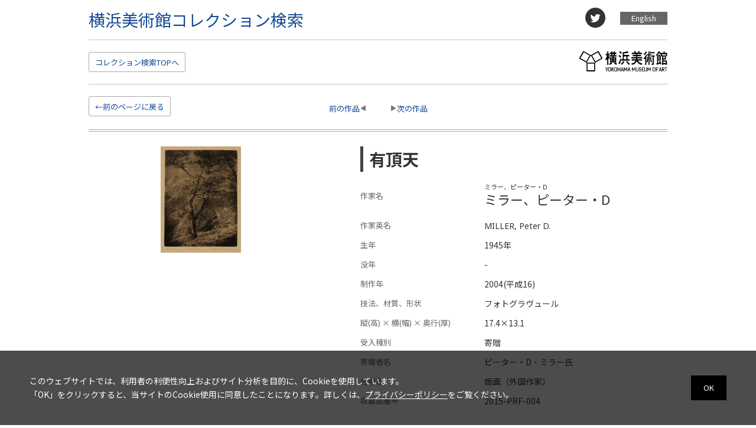

--- FILE ---
content_type: text/html; charset=UTF-8
request_url: https://inventory.yokohama.art.museum/12715
body_size: 7358
content:
<!DOCTYPE html>
<html lang="ja">
<head>
<meta charset="utf-8">
<title>有頂天 横浜美術館コレクション検索</title>
<meta name="keywords" content="横浜美術館">
<meta name="description" content="このページは、横浜美術館コレクション検索の　ミラー、ピーター・D　《有頂天》に関する紹介ページです。">
<meta name="viewport" content="width=device-width,initial-scale=1.0">
<meta http-equiv="X-UA-Compatible" content="IE=Edge">

<meta name="twitter:card" content="summary_large_image">
<meta name="twitter:site" content="@yokobi_tweet">
<meta property="og:url" content="http://inventory.yokohama.art.museum/12715">
<meta property="og:title" content="横浜美術館　有頂天（ミラー、ピーター・D）">
<meta property="og:description" content="横浜美術館の所蔵する作品「ミラー、ピーター・D / 有頂天」の「電子所蔵品目録」です。">
<meta property="og:image" content="https://inventory.yokohama.art.museum/art_images/68/67133m.jpg">

<!-- Stylesheets -->
<link href="css/import.css" media="all" rel="stylesheet" type="text/css" >
<link rel="stylesheet" href="css/update_sp.css?v2" media="only screen and (min-width: 0px) and (max-width: 767px)">
<link rel="stylesheet" href="css/update_tab.css?v2" media="only screen and (min-width: 768px) and (max-width: 1024px)">
<link rel="stylesheet" href="css/update.css?v2" media="only screen and (min-width: 1025px)">
<link href="css/viewer.css?v2" media="all" rel="stylesheet" type="text/css" >
<link href="css/slick.css" media="all" rel="stylesheet" type="text/css" >
<link href="css/slick-theme.css" media="all" rel="stylesheet" type="text/css" >
<!-- JavaScripts -->
<script src="js/jquery-3.7.1.min.js"></script>
<script src="js/js-cookie.js"></script>
<script src="js/common.js"></script>
<!-- Google tag (gtag.js) -->
<script async src="https://www.googletagmanager.com/gtag/js?id=G-F87JR4YXK9"></script>
<script>
  window.dataLayer = window.dataLayer || [];
  function gtag(){dataLayer.push(arguments);}
  gtag('js', new Date());

  gtag('config', 'G-F87JR4YXK9');
</script>
<!-- Global site tag (gtag.js) - Google Analytics -->
<script async src="https://www.googletagmanager.com/gtag/js?id=UA-55686719-3"></script>
<script>
  window.dataLayer = window.dataLayer || [];
  function gtag(){dataLayer.push(arguments);}
  gtag('js', new Date());

  gtag('config', 'UA-55686719-3');
</script>
</head>
<body class="items show">
<noscript>
 <div class="noscript">
  <p>当サイトではJavaScriptを使用しております。<br>
  JavaScriptをONにして再読み込みを行ってください。</p>
 </div>
</noscript>
<!-- #header start -->
<header>
  <div id="header">
    <div class="guide"><p><a href="#wrap" id="_wrap">このページの本文へ移動</a></p></div>
    <p id="logo"><a href="https://inventory.yokohama.art.museum/">横浜美術館コレクション検索</a></p>
    <p class="btnLang"><a href="https://inventory.yokohama.art.museum/eng/12715">English</a></p>
    <div class="sns">
      <ul>
        <li><a href="https://twitter.com/share?url=http://inventory.yokohama.art.museum/12715" target="_blank" rel="noopener"><img src="/img/icnTwitter.svg" alt="twitter"></a></li>
      </ul>
    </div>
    <div class="linkArea clearfix">
      <p class="back_search"><a href="https://inventory.yokohama.art.museum/"><span>コレクション</span>検索TOP<span>へ</span></a></p>      <p class="museumTop"><a href="http://yokohama.art.museum/" target="_blank"><img src="img/basic/header_logo_b.png" alt="横浜美術館"></a></p>
    </div>
  </div>
</header>
<!-- /#header end -->
<div id="wrap">
	<div class="content">
		<div class="btnArea">
			<div class="back_prev"><a href="https://inventory.yokohama.art.museum/">←前のページに戻る</a></div>
			<div class="pager">
				<ul>
					<li class="prev"><a href="12714">前の作品</a></li>
					<li class="next"><a href="12716">次の作品</a></li>
				</ul>
			</div>
		</div>
		<div class="detail">
      <div class="imgContainer">
        <div class="imgArea" id="_views">
                  <div class="item"><img src="https://inventory.yokohama.art.museum/art_images/68/67133m.jpg" data-i="67133" alt="有頂天 画像" style="cursor: default;">
                              </div>
        </div>
      </div>
      <div id="_viewer" style="display: none;">
            </div>

			<div class="description">
								<h1>有頂天</h1>
								<dl>
					<dt class="author">作家名</dt>
					<dd class="author">
											<div><span>ミラー、ピーター・D</span>						ミラー、ピーター・D</div>
										</dd>
					<dt>作家英名</dt>
					<dd class="fontEn">
															MILLER, Peter D.&nbsp;
										</dd>
					<dt>生年</dt>
					<dd>
															1945年										</dd>
					<dt>没年</dt>
					<dd>
															-										</dd>
					<dt>制作年</dt>
					<dd>2004(平成16)&nbsp;</dd>
					<dt>技法、材質、形状</dt>
					<dd>フォトグラヴュール&nbsp;</dd>
					<dt>縦(高) × 横(幅) × 奥行(厚)</dt>
					<dd>17.4×13.1&nbsp;</dd>
									<dt>受入種別</dt>
					<dd>寄贈&nbsp;</dd>
									<dt>寄贈者名</dt>
					<dd>ピーター・D・ミラー氏</dd>
									<dt>分野名</dt>
					<dd>版画（外国作家）&nbsp;</dd>
					<dt>収蔵品番号</dt>
					<dd>2015-PRF-004&nbsp;</dd>
				</dl>
			        <div class="metadata">
					<h4>メタデータ :</h4>
					<ul>
						<li><a href="?output=jsonld">Json-LD</a></li>
						<li><a href="?output=n3">n3</a></li>
						<li><a href="?output=nt">nt</a></li>
						<li><a href="?output=rdf">rdf(xml)</a></li>
						<li><a href="?output=ttl">ttl</a></li>
					</ul>
				</div>
			</div>
					</div>
	</div>
		<p class="pagetop"><a href="#header">Page Top</a></p>
	<!-- #footer start -->
	<footer>
		<ul id="footerLink">
			<li><a href="/">ホーム</a></li>
			<li><a href="/siteterms.html">利用規約・プライバシーポリシー</a></li>
			<li><a href="/jis_index.html">ウェブアクセシビリティ</a></li>
		</ul>
		<hr>
		<div id="footerSP">
			<address>
			<dl id="footerAdress">
			<dt>横浜美術館</dt>
				<dd>〒220-0012　神奈川県横浜市西区みなとみらい3-4-1　<span class="tel">TEL <a href="tel:045-221-0300">045-221-0300</a></span><br>
					横浜美術館は、<a href="http://fp.yafjp.org/" target="_blank">公益財団法人横浜市芸術文化振興財団</a>が運営しています。</dd>
			</dl>
			</address>
			<p class="copyright">&copy; Yokohama Museum of Art. All Rights Reserved.</p>
		</div>
		<!-- /#footerSP end -->
	</footer>
	<!-- /#footer end --></div>
<!-- end wrap -->
<script src="js/viewer.js?v3"></script>
<script src="js/slick.min.js"></script>
<script src="js/jquery.matchHeight-min.js"></script>
<script>
$(function() {$('.item').matchHeight();$('.imgArea').slick({ infinite: false, fade: true });$('.imgAreaSub').slick({ infinite: false });$('.imgArea,img').on("contextmenu",function(){ return false; });const imgV = document.getElementById('_viewer');const viewer = new Viewer(imgV, {url: 'src', navbar:false, title: false, transition: false});$('.imgArea a,img').on('click',function(){var id = $(this).attr('data-i');if(id === void 0){ return; }$('#_'+ id).trigger('click');});});
</script>
</body>
</html>


--- FILE ---
content_type: text/css
request_url: https://inventory.yokohama.art.museum/css/update.css?v2
body_size: 15997
content:
.guide {
  position: absolute;
  top: 0;
  left: 0;
  width: 1px;
  height: 1px;
  overflow: hidden;
}
#header .btnLang {
	width: 80px;
	float: right;
	margin: 20px 0 0 0;
 }
#header .btnLang a {
	display: block;
	background: #666;
	color: #fff;
	text-align: center;
}
#header .btnLang a:hover {
	background: #333;
	text-decoration: none;
}
#header .sns {
  float: right;
  margin: 13px 15px;
}
#header .sns ul {
  margin: 0;
}
#header .sns li {
  float: left;
  margin: 0 10px;
  list-style: none;
}
/*#home .field.prior {
	clear: both;
	border-bottom: 1px solid #C3C3C3;
	padding: 30px 0;
	margin: 0 0 10px 0;
}
#home .field label.name {
	width: 140px;
	float: left;
	font-weight: normal;
	line-height: 30px;
}
#home .field label.name.separator {
	width: auto;
	float: none;
	font-weight: bold;
	text-decoration: none;
	margin: 0 0 15px 0;
}
#home .inputs {
	margin: 0 0 0 85px;
}
#home .inputs input[type=text] {
	border: 1px solid #C3C3C3;
	padding: 5px;
}
#home .field.btns {
	border-bottom: 1px solid #C3C3C3;
	padding: 0 0 25px 0;
}
#home .field.btns label.name {
	width: auto;
	float: none;
}
#home .field.btns .inputs {
	margin: 0;
}*/
#home .selectView dt {
	width: auto;
	float: left;
	margin: 0 30px 0 0;
}
#home .selectView dd label {
	margin: 0 15px 0 0;
}
div.submit {
	margin: 30px 0;
}
.submit input[type=submit]{
	width: 150px;
	font-size: 20px;
  padding:5px 0;
  border: none;
  color:#fff;
  background-color:#164a96!important;
}
body.browse h1 {
  font-size: 28px;
  color: #164a96;
  border-bottom: 4px solid #c3c3c3;
  margin: 0 0 15px 0;
}
body.browse .pagination {
	margin: 0;
	padding: 0;
}
body.browse .search_word {
	border: none;
	margin: 0;
}
body.browse .keyword {
	border-top: 4px double #aaa;
	margin: 20px 0 0 0;
	padding: 10px 0 0 0;
	text-align: center;
}
body.browse .keyword dl {
	display: inline-block;
}
body.browse .keyword dl dt,
body.browse .keyword dl dd {
	display: inline;
	margin: 0 5px;
}
body.browse .keyword input[type=text] {
	width: 270px;
	border: 1px solid #C3C3C3;
	padding: 5px;
}
body.browse .keyword .submit input {
	width: 100px;
	font-size: 14px;
}
.pagination-nav .count {
	width: auto;
	float: right;
	padding: 15px 0 0 0;
	margin: 0;
}
.pagination-nav {
	padding: 20px 0;
}
.result .table {
	display: table;
	width: 100%;
	border: 1px solid #A4A4A4;
	border-collapse: collapse;
}
.result .table .thead {
	display: table-header-group;
}
.result .table .thead li {
	background: #CBCBCB;
	text-align: center;
	font-weight: bold;
	padding: 10px;
}
.result .table .tbody {
	display: table-row-group;
}
.result .table ul {
	display: table-row;
}
.result .table ul li {
	display: table-cell;
	border: 1px solid #A4A4A4;
	vertical-align: middle;
}
.result .table .tbody ul li {
	padding: 10px;
}
.result .table .tbody ul li .sp {
	display: none;
}
.result .table .tbody ul li.nest {
	padding: 0!important;
	margin: 0;
}
.result .table .tbody ul li.nest .table {
	height: 105px;
	border: none;
}
.result .table .tbody ul li.nest .imgArea {
	width: 105px;
	display: table-cell;
	padding: 10px;
	vertical-align: middle;
	text-align: center;
	border-right: 1px solid #A4A4A4;
}
.result .table .tbody ul li.nest .imgArea img {
	max-height: 84px;
	max-width: 84px;
}
.result .table .tbody ul li.nest h2 {
	display: table-cell;
	vertical-align: middle;
	padding: 10px;
	font-size: 100%;
}
.result .table .tbody ul li.name {
	width: 150px;
}
.result .table .tbody ul li.year {
	width: 150px;
}
.result .table .tbody ul li.material {
	width: 150px;
}
.result .table .tbody ul li.no {
	width: 150px;
	text-align: center;
}
.result .imgList .item {
	width: 176px;
	margin: 0 25px 0 0;
	float: left;
}
.result .imgList .item:nth-child(5n) {
	margin: 0;
}
.result .imgList .item:nth-child(5n+1) {
	clear:both;
}
.result .imgList .imgArea {
	display: table;
	border: 1px solid #A4A4A4;
	width: 100%;
	height: 176px;
}
.result .imgList .imgArea .inner {
	display: table-cell;
	vertical-align: middle;
	text-align: center;
	position: relative;
}
.result .imgList .imgArea img {
	max-width: 174px;
	max-height: 174px;
}
.result .imgList .imgArea .inner .copy {
	width: 100%;
	position: absolute;
	bottom: 0;
	left: 0;
	margin: 0;
	background: #bbb;
	color: #fff;
}
.copy {
	font-size: 0.692em;/* 9px */
}
.result .imgList h2.author {
	font-size: 13px;
	margin: 10px 0 0 0;
	line-height: 1;
}
.result .imgList p.title {
	margin: 5px 0 0 0;
	line-height: 1.4;
}
body.show .btnArea {
	height: 60px;
	border-bottom: 4px double #aaa;
	position: relative;
}
body.show .btnArea .back_prev {
	position: absolute;
	top: 0;
	left: 0;
	z-index: 10;
}
.back_prev a {
    display: block;
    float: left;
    border: 1px solid #aaa;
    padding: 6px 10px 4px;
    border-radius: 3px;
}
body.show .pager {
	width: 100%;
	text-align: center;
	position:absolute;
	top: 10px;
	z-index: 5;
}
body.show .pager ul {
	display: inline-block;
}
body.show .pager ul li {
	display: inline-block;
}
body.show .pager ul li.prev {
	margin: 0 20px 0 0;
	padding: 0 10px 0 0;
	background: url(../img/basic/icn_prev.png) no-repeat right 5px;
	background-size: 9px 10px;
}
body.show .pager ul li.next {
	margin: 0 0 0 20px;
	padding: 0 0 0 10px;
	background: url(../img/basic/icn_next.png) no-repeat left 5px;
	background-size: 9px 10px;
}
body.show .detail {
	margin: 25px 0 0 0;
}
body.show .detail .imgContainer {
  width: 380px;
  float: left;
}
body.show .detail .imgArea {
}
body.show .detail .imgArea .item {
  text-align: center;
}
body.show .detail .imgArea img {
	max-width: 380px;
	max-height: 380px;
	cursor: pointer;
}
body.show .detail .imgArea .btnZoom {
	text-align: center;
  display: block;
  margin: 10px 0 0 0;
}
body.show .detail .imgArea .btnZoom a {
	/*border-left: 1px solid #4D4D4D;
	border-right: 1px solid #4D4D4D;*/
	padding: 0 5px;
	line-height: 1;
}
body.show .detail .imgAreaSub {
  margin: 20px 0;
}
body.show .detail .imgAreaSub li {
  width: 23.5%;
  height: 100px;
  float: left;
  margin: 0 2% 10px 0;
  text-align: center;
  background: #eee;
  line-height: 100px;
}
body.show .detail .imgAreaSub li:nth-child(4n) {
  margin: 0 0 10px 0;
}
body.show .detail .imgAreaSub li img {
  max-width: 100%;
  max-height: 100%;
  vertical-align: middle;
  cursor: pointer;
}
body.show .detail .description {
	width: 520px;
	float: right;
	margin: 0 0 50px 0;
}
body.show .detail .description .related {
  font-size: 14px;
}
body.show .detail .description h1, body.show .detail .description h2 {
	font-size: 28px;
	font-weight: bold;
	border-left: 5px solid #424242;
	line-height: 1.2;
	padding: 5px 10px;
}
body.show .detail .description h1 span, body.show .detail .description h2 span {
  font-size: 40%;
  display: block;
  font-weight: normal;
}
body.show .detail .description p.author {
	display: block;
	font-size: 13px;
	margin: 0 0 5px 0;
	font-weight: normal;
	color: #797979;
}
body.show .detail .description h3 {
	font-size: 16px;
	font-weight: bold;
	line-height: 1.2;
	padding: 5px 10px 5px 20px;
}
body.show .detail .description dt {
	width: 170px;
	float: left;
	clear: left;
	color: #666;
	font-size: 13px;
	padding: 5px 0;
}
body.show .detail .description dd {
	padding: 5px 0 5px 170px;
	font-size: 14px;
}
body.show .detail .description dt.author {
	padding: 17px 0 5px;
}
body.show .detail .description dd.author {
	font-size: 22px;
  line-height: 1.3;
}
body.show .detail .description dd.author div {
  margin: 0 0 10px 0;
}
body.show .detail .description dd.author span {
	font-size: 11px;
  display: block;
}
body.show .detail .description .comment {
  line-height: 2;
  margin: 50px 0 0 0;
  font-size: 105%;
  letter-spacing: 0.1em;
}
body.show .detail .description .metadata {
	margin: 30px 0 0 0;
	float: right;
}
body.show .detail .description .metadata h4 {
	display: inline;
	margin: 0;
	padding: 0;
	font-size: 13px;
}
body.show .detail .description .metadata ul {
	display: inline;
	padding: 0;
	font-size: 13px;
}
body.show .detail .description .metadata li {
	display: inline;
	margin: 0 0 0 10px;
	padding: 0;
}
body.show .item-pagination {
	width: 980px;
	margin: 0 auto;
	padding: 0;
}
body.show nav {
	margin: 0 auto;
}
body.show .item-pagination ul {
	float: left;
}
body.show .pagetop {
	margin: 0 auto;
	clear: both;
}
.viewer-navbar {
	display: none;
}
.btnSelect {
	margin: 0;
	padding: 0;
}
.btnSelect li {
	list-style: none;
	width: auto;
	float: left;
	position: relative;
	margin: 0 5px 5px 0;
}
.btnSelect li input {
	width:100%;
	height:100%;
	position:absolute;
	top:0;
	left:0;
	opacity:0;
	margin:0;
	cursor: pointer;
}
.btnSelect li input+label {
	width: auto;
	display:block;
	padding: 5px 15px;
	border: solid 1px #c3c3c3;
}
.btnSelect li input:checked+label {
    color:#333;
    background-color: #fec1c1;
}
.btnSelect li input:hover+label {
	background: #ffe2e2;
}
#error h1 {
    padding: 9px 10px;
    height: 40px;
    margin: 30px auto 0;
    background: #333;
    color: #fff;
    overflow: hidden;
    font-size: 1.231em;
}
#error h2 {
    margin: 26px 0 0 0;
    font-size: 1.538em;
    font-weight: bold;
}
#error h3 {
	margin: 26px auto 10px;
    padding: 0;
    border-bottom: 1px solid #333;
    font-size: 1.538em;
}
#error .column {
    margin: 20px 0;
    padding: 20px 30px;
    background-color: #eee;
}
#error .column .ttl {
    font-size: 1.538em;
    margin: 0 auto 10px;
}
#error ul.disc {
    list-style: disc;
}
#error ul.disc {
    clear: both;
    margin: 10px 0 10px 30px;
    padding: 0 10px;
}
.attention h3 {
  margin: 26px auto 10px;
  padding: 0;
  border-bottom: 1px solid #c3c3c3;
  font-size: 1.538em;
}
.indexList {
  padding: 20px 0;
}
.indexList h2 {
  color: #164a96;
  font-size: 1.2em;
  font-weight: bold;
  margin: 0 0 5px 0;
  clear: both;
  padding: 10px 0 0 0;
}
.indexList li {
  float: left;
  font-weight: bold;
}
.indexList ul {
  padding: 0 0 0 0;
  margin: 0;
}
.indexList .jp li {
  width: 9.1%;
  margin: 0 1% 10px 0;
  font-size: 1.1em;
}
.indexList .jp li:last-child {
  margin: 0 0 10px 0;
}
.indexList .en li {
  width: 6.769230769%;
  margin: 0 1% 10px 0;
  font-size: 1.2em;
}
.indexList .en li:nth-child(13n) {
  margin: 0 0 10px 0;
}
.indexList li span {
  font-size: 110%;
  margin: 0 3px 0 0;
}
.indexList li a {
  border: 1px solid #c3c3c3;
  text-align: center;
  display: block;
  padding: 5px 10px;
  color: #333;
}
.indexList li a:hover {
  background: #164a96;
  color: #fff;
  text-decoration: none;
}
.resultArtist {
  clear: both;
  padding: 40px 0;
}
.resultArtist h3 {
  border-top: 1px solid #c3c3c3;
  border-bottom: 1px solid #c3c3c3;
  font-size: 1.1em;
  padding: 5px;
  font-weight: bold;
}
.resultArtist h3 strong {
  color: #164a96;
  margin: 0 5px 0 0;
}
.resultArtist h3 strong span {
  font-size: 120%;
}
.resultArtist table {
  width: 100%;
  border-collapse: collapse;
  border: 1px solid #c3c3c3;
}
.resultArtist table thead th {
  background: #eee;
  padding: 10px;
  border: 1px solid #c3c3c3;
}
.resultArtist table tbody tr {
  cursor: pointer;
}
.resultArtist table tbody tr:hover {
  background: #c8deff;
}
.resultArtist table tbody td {
  padding: 10px;
  border: 1px solid #c3c3c3;
}
.resultArtist table tbody td:nth-child(4),
.resultArtist table tbody td:nth-child(5),
.resultArtist table tbody td:nth-child(6){
  text-align: center;
}


#home h1{
  font-size: 28px;
  color: #164a96;
  margin: 0 0 15px 0;
  float: none;
}
#home #wrap h1 {
  border-bottom: 4px solid #c3c3c3;
}


.searchArea h2 {
  font-size: 18px;
  color: #164a96;
  font-weight: bold;
  margin-top: 15px;
  margin-bottom: -10px;
}
.searchArea dl {
  border-bottom: 1px solid #c3c3c3;
  padding: 10px 0 0 0;
  margin: 0;
}
.searchArea dl dt {
  width: 200px;
  float: left;
  clear: both;
  padding: 20px 0;
  color: #164a96;
  font-size: 108%;
}
.searchArea dl dd {
  padding: 15px 0 15px 200px;
  font-size: 108%;
  margin: 0;
  min-height: 70px;
}
.searchArea dl dd input[type=text] {
  border: 1px solid #c3c3c3;
  padding: 5px;
}
.searchArea dl dd .btnList {
  display: inline-block;
  border: 1px solid #164a96;
  border-radius: 5px;
  padding: 3px 10px;
  color: #164a96;
  margin: 0 0 0 15px;
}
.searchArea dl dd .btnList:hover {
  background: #164a96;
  color: #fff;
  text-decoration: none;
}
.searchArea dl dd h3 {
  color: #164a96;
  font-weight: bold;
  font-size: 100%;
  margin-bottom: -5px;
}
.searchArea dl dd .indexList {
  padding: 0;
}
.searchArea dl dd .indexList li {
  list-style: none;
  font-size: 100%;
  font-weight: normal!important;
  margin-bottom: 5px;
}
.searchArea dl dd .indexList .en li:nth-child(13n) {
  margin-bottom: 5px;
}
body.show .detail .movieArea {
  clear: both;
  border-top: 1px solid #c3c3c3;
}
body.show .detail .movieArea .movie {
  width: 48%;
  float: left;
  padding: 30px 0 60px;
}
body.show .detail .movieArea .movie:nth-child(even) {
  float: right;
}
body.show .detail .movieArea .movie div {
  position: relative;
  width: 100%;
  padding-top: 56.25%;
}
body.show .detail .movieArea .movie iframe {
  position: absolute;
  top: 0;
  right: 0;
  width: 100%;
  height: 100%;
  border: none;
}
.collection .head h1 {
  font-size: 28px;
  color: #164a96;
  border-bottom: 4px solid #c3c3c3;
  margin: 0 0 15px 0;
}
.mt15 {
  margin-top: 15px;
}
.collectionList ul {
  margin: 0;
  padding: 0;
}
.collectionList li {
  float: left;
  list-style: none;
  margin: 0 1% 10px 0;
}
.collectionList li a {
  border: 1px solid #c3c3c3;
  text-align: center;
  display: block;
  padding: 5px 10px;
  color: #333;
}
.collectionList li a:hover {
  background: #164a96;
  color: #fff;
  text-decoration: none;
}


.cookie-consent {
  background: rgba(0,0,0,0.7);
  width: 100%;
  padding: 30px 50px;
  position: fixed;
  bottom: 0;
  left: 0;
  color: #fff;
  z-index: 100000;
  display: none;
}
.cookie-consent p {
  font-size: 14px;
  margin: 0;
  padding: 10px 0;
}
.cookie-consent a {
  color: #fff;
  text-decoration: underline;
}
.cookie-consent .cookie-text {
  width: calc(100% - 80px);
}
.cookie-agree {
  width: 60px;
  float: right;
  text-align: center;
  background: #000;
  padding: 10px 20px;
  cursor: pointer;
  position: absolute;
  top: calc(50% - 21px);
  right: 50px;
}
.cookie-consent.is-show {
  display: block;
}

#footerLink {
  padding: 0;
}
#footerLink li {
  font-size: 1em;
}
#footerLink li a {
  padding: 0 10px;
}
#footerLink li:first-child a {
  border-left: none;
}
#footerLink li:last-child a {
  border-right: none;
}

.siteterms .index {
  margin: 30px 0 30px 20px;
  padding: 0;
}
.siteterms .index li {
  font-size: 1em;
  margin: 5px 0;
}
.siteterms .term {
  margin: 0 0 30px 0;
}
.siteterms .term h2 {
  font-size: 1.2em;
  font-weight: bold;
  margin: 0 0 -10px;
}
.siteterms .term h3,
.siteterms .term h4{
  font-size: 1em;
  font-weight: bold;
  margin: 0 0 -10px;
}
.siteterms .term p {
  margin:20px 0 0;
}
.siteterms .term p.mt0 {
  margin: 0;
}
.siteterms .term ul {
  margin: 20px 0 0;
}
.siteterms .term ul li {
  text-indent: -13px;
  margin: 0 0 0 13px;
}
.siteterms .term ul.mt0 {
  margin: 0;
}
.siteterms .term section {
  margin: 20px 0 0 20px;
}
.siteterms .term > section > p {
  margin: 20px 0 0 20px;
}
#header {
  height: auto;
}
#header .linkArea {
  clear: both;
  border-top: 1px solid #c3c3c3;
  border-bottom: 1px solid #c3c3c3;
}
#header #logo {
  margin: 10px 0;
}
#header #logo a{
	display: block;
	width: auto;
	height: auto;
	background: none;
	text-indent: 0;
  font-size: 28px;
}
#header #logo a:hover {
  text-decoration: none;
  opacity: 0.8;
}
#header .back_search {
	float: left;
  margin: 20px 0;
}
#header .back_search a:hover {
  background: #eee;
  text-decoration: none;
}
#header .museumTop {
  float: right;
  margin: 18px 0;
}
#header .museumTop img {
  width: 150px;
}
dl#footerAdress dt {
  font-style: normal;
  margin: 0 10px 0 0;
}
#terms6 li, #terms8 li {
  list-style: disc outside;
  margin: 0 0 0 20px;
  text-indent: 0;
}
.siteterms table th {
  padding: 8px;
  border: 1px solid #ccc;
}
.siteterms table td {
  padding: 8px;
  border: 1px solid #ccc;
}
.siteterms .term li {
  word-break: break-all;
}

--- FILE ---
content_type: text/css
request_url: https://inventory.yokohama.art.museum/css/viewer.css?v2
body_size: 9765
content:
/*!
 * Viewer.js v1.10.2
 * https://fengyuanchen.github.io/viewerjs
 *
 * Copyright 2015-present Chen Fengyuan
 * Released under the MIT license
 *
 * Date: 2021-10-22T13:59:46.805Z
 */

.viewer-zoom-in::before,
.viewer-zoom-out::before,
.viewer-one-to-one::before,
.viewer-reset::before,
.viewer-prev::before,
.viewer-play::before,
.viewer-next::before,
.viewer-rotate-left::before,
.viewer-rotate-right::before,
.viewer-flip-horizontal::before,
.viewer-flip-vertical::before,
.viewer-fullscreen::before,
.viewer-fullscreen-exit::before,
.viewer-close::before {
  background-image: url('[data-uri]');
  background-repeat: no-repeat;
  background-size: 280px;
  color: transparent;
  display: block;
  font-size: 0;
  height: 20px;
  line-height: 0;
  width: 20px;
}

.viewer-zoom-in::before {
  background-position: 0 0;
  content: 'Zoom In';
}

.viewer-zoom-out::before {
  background-position: -20px 0;
  content: 'Zoom Out';
}

.viewer-one-to-one::before {
  background-position: -40px 0;
  content: 'One to One';
}

.viewer-reset::before {
  background-position: -60px 0;
  content: 'Reset';
}

.viewer-prev::before {
  background-position: -80px 0;
  content: 'Previous';
}

.viewer-play::before {
  background-position: -100px 0;
  content: 'Play';
}

.viewer-next::before {
  background-position: -120px 0;
  content: 'Next';
}

.viewer-rotate-left::before {
  background-position: -140px 0;
  content: 'Rotate Left';
}

.viewer-rotate-right::before {
  background-position: -160px 0;
  content: 'Rotate Right';
}

.viewer-flip-horizontal::before {
  background-position: -180px 0;
  content: 'Flip Horizontal';
}

.viewer-flip-vertical::before {
  background-position: -200px 0;
  content: 'Flip Vertical';
}

.viewer-fullscreen::before {
  background-position: -220px 0;
  content: 'Enter Full Screen';
}

.viewer-fullscreen-exit::before {
  background-position: -240px 0;
  content: 'Exit Full Screen';
}

.viewer-close::before {
  background-position: -260px 0;
  content: 'Close';
}

.viewer-container {
  bottom: 0;
  direction: ltr;
  font-size: 0;
  left: 0;
  line-height: 0;
  overflow: hidden;
  position: absolute;
  right: 0;
  -webkit-tap-highlight-color: transparent;
  top: 0;
  -ms-touch-action: none;
  touch-action: none;
  -webkit-touch-callout: none;
  -webkit-user-select: none;
  -moz-user-select: none;
  -ms-user-select: none;
  user-select: none;
}

.viewer-container::-moz-selection,
.viewer-container *::-moz-selection {
  background-color: transparent;
}

.viewer-container::selection,
.viewer-container *::selection {
  background-color: transparent;
}

.viewer-container:focus {
  outline: 0;
}

.viewer-container img {
  display: block;
  height: auto;
  max-height: none !important;
  max-width: none !important;
  min-height: 0 !important;
  min-width: 0 !important;
  width: 100%;
}

.viewer-canvas {
  bottom: 0;
  left: 0;
  overflow: hidden;
  position: absolute;
  right: 0;
  top: 0;
}

.viewer-canvas > img {
  height: auto;
  margin: 15px auto;
  max-width: 90% !important;
  width: auto;
}

.viewer-footer {
  bottom: 0;
  left: 0;
  overflow: hidden;
  position: absolute;
  right: 0;
  text-align: center;
}

.viewer-navbar {
  background-color: rgba(0, 0, 0, 0.5);
  overflow: hidden;
}

.viewer-list {
  -webkit-box-sizing: content-box;
  box-sizing: content-box;
  height: 50px;
  margin: 0;
  overflow: hidden;
  padding: 1px 0;
}

.viewer-list > li {
  color: transparent;
  cursor: pointer;
  float: left;
  font-size: 0;
  height: 50px;
  line-height: 0;
  opacity: 0.5;
  overflow: hidden;
  -webkit-transition: opacity 0.15s;
  transition: opacity 0.15s;
  width: 30px;
}

.viewer-list > li:focus,
.viewer-list > li:hover {
  opacity: 0.75;
}

.viewer-list > li:focus {
  outline: 0;
}

.viewer-list > li + li {
  margin-left: 1px;
}

.viewer-list > .viewer-loading {
  position: relative;
}

.viewer-list > .viewer-loading::after {
  border-width: 2px;
  height: 20px;
  margin-left: -10px;
  margin-top: -10px;
  width: 20px;
}

.viewer-list > .viewer-active,
.viewer-list > .viewer-active:focus,
.viewer-list > .viewer-active:hover {
  opacity: 1;
}

.viewer-player {
  background-color: #000;
  bottom: 0;
  cursor: none;
  display: none;
  left: 0;
  position: absolute;
  right: 0;
  top: 0;
  z-index: 1;
}

.viewer-player > img {
  left: 0;
  position: absolute;
  top: 0;
}

.viewer-toolbar > ul {
  display: inline-block!important;
  margin: 0 auto 5px;
  overflow: hidden;
  padding: 6px 3px;
}

.viewer-toolbar > ul > li {
  background-color: rgba(0, 0, 0, 0.5);
  border-radius: 50%;
  cursor: pointer;
  float: left;
  height: 40px;
  overflow: hidden;
  -webkit-transition: background-color 0.15s;
  transition: background-color 0.15s;
  width: 40px;
  margin: 0 15px;
}

.viewer-toolbar > ul > li:focus,
.viewer-toolbar > ul > li:hover {
  background-color: rgba(0, 0, 0, 0.8);
}

.viewer-toolbar > ul > li:focus {
  -webkit-box-shadow: 0 0 3px #fff;
  box-shadow: 0 0 3px #fff;
  outline: 0;
  position: relative;
  z-index: 1;
}

.viewer-toolbar > ul > li::before {
  margin: 10px;
}

.viewer-toolbar > ul > li + li {
  margin-left: 1px;
}

.viewer-toolbar > ul > .viewer-small {
  height: 18px;
  margin-bottom: 3px;
  margin-top: 3px;
  width: 18px;
}

.viewer-toolbar > ul > .viewer-small::before {
  margin: -1px;
}

.viewer-toolbar > ul > .viewer-large {
  height: 30px;
  margin-bottom: -3px;
  margin-top: -3px;
  width: 30px;
}

.viewer-toolbar > ul > .viewer-large::before {
  margin: 5px;
}

.viewer-tooltip {
  background-color: rgba(0, 0, 0, 0.8);
  border-radius: 10px;
  color: #fff;
  display: none;
  font-size: 12px;
  height: 20px;
  left: 50%;
  line-height: 20px;
  margin-left: -25px;
  margin-top: -10px;
  position: absolute;
  text-align: center;
  top: 50%;
  width: 50px;
}

.viewer-title {
  color: #ccc;
  display: inline-block;
  font-size: 12px;
  line-height: 1.2;
  margin: 0 5% 5px;
  max-width: 90%;
  opacity: 0.8;
  overflow: hidden;
  text-overflow: ellipsis;
  -webkit-transition: opacity 0.15s;
  transition: opacity 0.15s;
  white-space: nowrap;
}

.viewer-title:hover {
  opacity: 1;
}

.viewer-button {
  background-color: rgba(0, 0, 0, 0.5);
  border-radius: 50%;
  cursor: pointer;
  height: 80px;
  overflow: hidden;
  position: absolute;
  right: -40px;
  top: -40px;
  -webkit-transition: background-color 0.15s;
  transition: background-color 0.15s;
  width: 80px;
}

.viewer-button:focus,
.viewer-button:hover {
  background-color: rgba(0, 0, 0, 0.8);
}

.viewer-button:focus {
  -webkit-box-shadow: 0 0 3px #fff;
  box-shadow: 0 0 3px #fff;
  outline: 0;
}

.viewer-button::before {
  bottom: 15px;
  left: 15px;
  position: absolute;
}

.viewer-fixed {
  position: fixed;
}

.viewer-open {
  overflow: hidden;
}

.viewer-show {
  display: block;
}

.viewer-hide {
  display: none;
}

.viewer-backdrop {
  background-color: rgba(0, 0, 0, 0.5);
}

.viewer-invisible {
  visibility: hidden;
}

.viewer-move {
  cursor: move;
  cursor: -webkit-grab;
  cursor: grab;
}

.viewer-fade {
  opacity: 0;
}

.viewer-in {
  opacity: 1;
}

.viewer-transition {
  -webkit-transition: all 0.3s;
  transition: all 0.3s;
}

@-webkit-keyframes viewer-spinner {
  0% {
    -webkit-transform: rotate(0deg);
    transform: rotate(0deg);
  }

  100% {
    -webkit-transform: rotate(360deg);
    transform: rotate(360deg);
  }
}

@keyframes viewer-spinner {
  0% {
    -webkit-transform: rotate(0deg);
    transform: rotate(0deg);
  }

  100% {
    -webkit-transform: rotate(360deg);
    transform: rotate(360deg);
  }
}

.viewer-loading::after {
  -webkit-animation: viewer-spinner 1s linear infinite;
  animation: viewer-spinner 1s linear infinite;
  border: 4px solid rgba(255, 255, 255, 0.1);
  border-left-color: rgba(255, 255, 255, 0.5);
  border-radius: 50%;
  content: '';
  display: inline-block;
  height: 40px;
  left: 50%;
  margin-left: -20px;
  margin-top: -20px;
  position: absolute;
  top: 50%;
  width: 40px;
  z-index: 1;
}

@media (max-width: 767px) {
  .viewer-hide-xs-down {
    display: none;
  }
}

@media (max-width: 991px) {
  .viewer-hide-sm-down {
    display: none;
  }
}

@media (max-width: 1199px) {
  .viewer-hide-md-down {
    display: none;
  }
}


--- FILE ---
content_type: text/css
request_url: https://inventory.yokohama.art.museum/css/basic.css
body_size: 16082
content:
@charset "utf-8";

/* ===== メディアサイズによる表示・非表示切り替え ===== */
#acsessibilitySp{	display: none;}

/* ===== browser ===== */

/* スクロールバーの有無によるズレ対策 */
html{	overflow-y: scroll;}

/* bodyの設定 */
body{
	color: #333;
	background: #fff;
	font-size: 0.813em;/* 13px */
	/*font-family: 'メイリオ',Meiryo,'ヒラギノ角ゴ Pro W3','Hiragino Kaku Gothic Pro','ＭＳ Ｐゴシック',sans-serif;*/
  font-family: 'Noto Sans JP', sans-serif;
	line-height: 1.7;
	-webkit-text-size-adjust: 100%;
}
.fontEn {
  font-family: 'Noto Sans', sans-serif;
}
*{
	-webkit-box-sizing: border-box;
	   -moz-box-sizing: border-box;
	     -o-box-sizing: border-box;
	    -ms-box-sizing: border-box;
	        box-sizing: border-box;
}
img{	vertical-align: bottom;}

/* hタグ */
h1,h2,h3,h4,h5,h6{
	font-size: 0.813em;/* 13px */
	font-weight: normal;
	margin: 0;
	padding: 0;
}

/* リンク */
a{
	outline: none;
	margin: 0;
	padding: 0;
	border: 0;
	font-size: 100%;
	vertical-align: baseline;
	background: transparent;
	text-decoration: none;
	color: #164A96;
}
a:hover{
	text-decoration: underline;
}
a:hover img {
	filter: alpha(opacity=75);
	-moz-opacity:0.75;
	opacity:0.75;
}
a[name],
a[name]:hover,
a[name]:active{
}
a[href] {
	outline: none;
}
a:visited {
	color: #164A96;
}


/* ===== Header ===== */

#header{
	width: 980px;
	height: 75px;
	margin: 0 auto;
	overflow: hidden;
}

/* 音声ブラウザ対策 */
#skip{	display: none;}

/* ロゴ */
#header #logo{
	float: left;
	margin: 12px 0 0;
	padding: 0;
}
#header #logo a{
	display: block;
	width: 192px;
	height: 47px;
	background: url("../img/basic/header_logo.png") no-repeat;
	background-size: 192px auto;
	text-indent: -999px;
}

#header #acsessibility{
	width: 651px;
	margin-top: 20px;
	float: right;
	overflow: hidden;
}
#header #acsessibility ul{
	list-style: none;
}

/* フォントサイズ変更 */
dl#fontZoom{
	float: left;
	margin: 0 6px 0 0;
	padding: 6px 5px;
	width: 80px;
	height: 30px;
	background: #999;
	overflow: hidden;
}
dl#fontZoom dt{
	float: left;
	color: #fff;
	width: 28px;
	font-size: 0.846em;/* 11px */
}
dl#fontZoom dd{
	float: left;
	margin: 0 0 0 3px;
	padding: 0;
	display: block;
	width: 18px;
	height: 18px;
	line-height: 18px;
	background: #fff;
	color: #888;
	text-align: center;
	cursor: pointer;
}
dl#fontZoom dd:hover,#fontZoom dd.active{
	background: #FFD24D;
	color: #000;
	text-decoration: none;
}
dl#fontZoom dd#fontNormal{
	font-size: 0.923em;/* 12px */
}
dl#fontZoom dd#fontBig{
	font-size: 1.308em;/* 17px */
}

/* 多言語 */
ul#langage{
	float: left;
	height: 30px;
	overflow: hidden;
	margin: 0;
	padding: 0;
}
ul#langage li{
	float: left;
	margin: 0 0 0 1px;
	padding: 0;
}
ul#langage li a{
	display: block;
	width: 50px;
	height: 30px;
	padding: 6px 0;
	background: #999;
	color: #fff;
	text-align: center;
	font-size: 0.846em;/* 11px */
}
ul#langage li a:hover,ul#langage li a.active{
	background: #333;
	text-decoration: none;
}

/* ソーシャルボタン */
ul#h_social{
	clear: both;
	float: left;
	margin: 0 6px 0 0;
	padding: 0;
}
ul#h_social li{
	display: inline-block;
	text-indent:-9999px;
}
ul#h_social .ico_blog a{
	display:block;
	width:30px;
	height:30px;
	background: url("../application/views/scripts/images/basic/ico_blog.png") no-repeat 0 0;
	background-size: 30px 30px;
}
ul#h_social .ico_news a{
	display:block;
	width:30px;
	height:30px;
	background: url("../application/views/scripts/images/basic/ico_news.png") no-repeat 0 0;
	background-size: 30px 30px;
}
ul#h_social .ico_twitter a{
	display:block;
	width:30px;
	height:30px;
	background: url("../application/views/scripts/images/basic/ico_twitter.png") no-repeat 0 0;
	background-size: 30px 30px;
}
ul#h_social .ico_facebook a{
	display:block;
	width:30px;
	height:30px;
	background: url("../application/views/scripts/images/basic/ico_fb.png") no-repeat 0 0;
	background-size: 30px 30px;
}
ul#h_social .ico_yaf a{
	display:block;
	width:30px;
	height:30px;
	background: url("../application/views/scripts/images/basic/ico_yaf.png") no-repeat 0 0;
	background-size: 30px 30px;
}

/* Google Search Box */
#googlesearch{
	display:block;
	float:left;
	width:186px;
}
#googlesearch .gsc-clear-button{
	display:none;
}
#googlesearch.cse form.gsc-search-box,
#googlesearch form.gsc-search-box{
	padding: 0 0 0 5px;
	margin: 0;
}
#googlesearch.cse form.gsc-search-box table,
#googlesearch form.gsc-search-box table{
	margin: 0;
}
#googlesearch .cse table.gsc-search-box th,
#googlesearch table.gsc-search-box th,
#googlesearch .cse table.gsc-search-box td,
#googlesearch table.gsc-search-box td{
	padding: 0px;
	border:0;
}
#googlesearch .cse table.gsc-search-box td.gsc-input,
#googlesearch table.gsc-search-box td.gsc-input{
	padding-right: 0px;
}
#googlesearch input.gsc-input{
	border: 2px solid #999;
	width:150px;
	height:30px;
	font-size:12px;
	float:right;
	margin:0;
	padding: 3px 6px;
	background: none !important;
}
#googlesearch input.gsc-search-button{
	background: url(../application/views/scripts/images/basic/ico_search.png) no-repeat 0 0;
	background-size: 30px auto;
	border: none;
	text-indent: -999px;
	height: 30px;
	width: 30px;
	padding: 0;
	margin: 0;
	border-radius: 0px;
	-moz-border-radius: 0px;
	-webkit-border-radius: 0px;
	cursor:pointer;
}
.gsc-branding{
	display: none;
}

/* アクセスマップ */
#accessmap{
	display: none;
}


/* ===== Gnavi ===== */

.ico-menu{	display: none;}/* スマホ用メニューバー：3本線 */

#gnav{
	width: 980px;
	margin: 0 auto;
	border-top: 2px solid #333;
	border-bottom: 2px solid #333;
	border-left: 2px solid #333;
	border-right: 2px solid #333;
	overflow: hidden;
}
/*
@media screen and (min-width: 600px){
	#gnav{
		display: block !important;
		position: relative !important;
		top: 0;
		left: 0;
	}
}
*/
#gnav ul.dropdown{
	margin: 0;
	padding: 0;
	list-style: none;
}
#gnav ul.dropdown a{
	display: block;
	text-decoration: none;
	color: #444;
	margin: 0;
	padding: 7px 0;
}
#gnav ul.dropdown a:hover,
#gnav ul.dropdown a.active{
	background-color: #333;
	color: #fff;
}
#gnav li.dropdown_item{
	float: left;
	cursor: pointer;
	border-left: 1px solid #333;
	text-align: center;
	text-indent: -9999px;
}
#gnav li.dropdown_item:first-child{
	border-left: none;
}
#gnav01{
	width: 137px;
	background: #fff url("../application/views/scripts/images/basic/gnav01.png") no-repeat 0 0;
}
#gnav01 > a:hover,
#gnav01 > a.active{
	width: 137px;
	background: #333 url("../application/views/scripts/images/basic/gnav01_on.png") no-repeat 0 0;
	color: #fff;
}
#gnav02{
	width: 118px;
	background: #fff url("../application/views/scripts/images/basic/gnav02.png") no-repeat 0 0;
}
#gnav02 > a:hover,
#gnav02 > a.active{
	width: 118px;
	background: #333 url("../application/views/scripts/images/basic/gnav02_on.png") no-repeat 0 0;
	color: #fff;
}
#gnav03{
	width: 107px;
	background: #fff url("../application/views/scripts/images/basic/gnav03.png") no-repeat 0 0;
}
#gnav03 > a:hover,
#gnav03 > a.active{
	width: 107px;
	background: #333 url("../application/views/scripts/images/basic/gnav03_on.png") no-repeat 0 0;
	color: #fff;
}
#gnav04{
	width: 134px;
	background: #fff url("../application/views/scripts/images/basic/gnav04.png") no-repeat 0 0;
}
#gnav04 > a:hover,
#gnav04 > a.active{
	width: 134px;
	background: #333 url("../application/views/scripts/images/basic/gnav04_on.png") no-repeat 0 0;
	color: #fff;
}
#gnav05{
	width: 114px;
	background: #fff url("../application/views/scripts/images/basic/gnav05.png") no-repeat 0 0;
}
#gnav05 > a:hover,
#gnav05 > a.active{
	width: 114px;
	background: #333 url("../application/views/scripts/images/basic/gnav05_on.png") no-repeat 0 0;
	color: #fff;
}
#gnav06{
	width: 134px;
	background: #fff url("../application/views/scripts/images/basic/gnav06.png") no-repeat 0 0;
}
#gnav06 > a:hover,
#gnav06 > a.active{
	width: 134px;
	background: #333 url("../application/views/scripts/images/basic/gnav06_on.png") no-repeat 0 0;
	color: #fff;
}
#gnav07{
	width: 127px;
	background: #fff url("../application/views/scripts/images/basic/gnav07.png") no-repeat 0 0;
}
#gnav07 > a:hover,
#gnav07 > a.active{
	width: 127px;
	background: #333 url("../application/views/scripts/images/basic/gnav07_on.png") no-repeat 0 0;
	color: #fff;
}
#gnav08{
	width: 105px;
	background: #fff url("../application/views/scripts/images/basic/gnav08.png") no-repeat 2px 0;
}
#gnav08 > a:hover,
#gnav08 > a.active{
	width: 105px;
	background: #333 url("../application/views/scripts/images/basic/gnav08_on.png") no-repeat 2px 0;
	color: #fff;
}
/* サブメニュー:ドロップダウン */
#gnav li.dropdown_item > ul{
	position: absolute;
	list-style: none;
	margin: 0 0 0 -1px;
	padding: 0;
	width: 210px;
	background: #fff;
	z-index: 100;
	text-align: left;
	border-top: 2px solid #333;
	text-indent: 0px;
}
#gnav li.dropdown_item > ul li{
	border: 1px solid #333;
	border-top: none;
}
#gnav li.dropdown_item > ul li a{
	padding: 7px 8px;
	font-size: 0.923em;/* 12px */
}
#gnav li.dropdown_item > ul li:hover a{
	background-color: #333;
	color: #fff;
}
/* 最初のドロップダウンのみ適用 */
#gnav li:first-child.dropdown_item > ul{
	margin: 0 0 0 -2px;
}
/* 最後のドロップダウンのみ適用 */
#gnav li.dropdown_item > ul.last{
	margin: 0 0 0 -104px;
}

/* ===== Contents ===== */

#main{
	width: 980px;
	margin: 0 auto;
}

/* ラベル */
.label{
	display: block;
	width: 108px;
	height: 16px;
	line-height: 16px;
	color: #fff;
	font-size: 0.692em;/* 9px */
	text-align: center;
}
.kikaku{
	background: #ff4f37;
}
.collection{
	background: #00979e;
}
.nap{
	background: #888375;
}
.triennale{
	background: #5165A7;
}
.koato{
	background: #e06ec0;
}
.shiato{
	background: #3a954b;
}
.kyouiku{
	background: #195fca;
}
.other{
	background: #999999;
}
.center{
	background: #dc9a00;
}
.shop{
	background: #8f94ff;
}
.eventall{
	background: #9b9b8c;
}
.base{
	background: #4D6597;
}
.event{
	border: 1px solid #676767;
	color: #333 !important;
}
/* Utility Menu */
h2#utility{
	height: 27px;
	background: url("../application/views/scripts/images/basic/ttl_utility.png") no-repeat 2px 0;
	background-size: 141px auto;
	border: 0 !important;
}
.umenuList{
	margin: 5px 0 0;
	padding: 0;
	list-style:none;
}
.umenuList li{
	margin: -1px 0 0;
	border: 1px solid #bbb;
}
.umenuList li a{
	display: block;
	padding: 9px 0 9px 45px;
	color: #333;
	text-decoration: none;
}
.umenu01{
	background: url("../application/views/scripts/images/basic/uMenu_001.png") no-repeat 4px 4px;
	background-size: 30px auto;
}
.umenu01 a:hover{
	background: #eee url("../application/views/scripts/images/basic/uMenu_001.png") no-repeat 4px 4px;
	background-size: 30px auto;
}
.umenu02{
	background: url("../application/views/scripts/images/basic/uMenu_002.png") no-repeat 4px 4px;
	background-size: 30px auto;
}
.umenu02 a:hover{
	background: #eee url("../application/views/scripts/images/basic/uMenu_002.png") no-repeat 4px 4px;
	background-size: 30px auto;
}
.umenu03{
	background: url("../application/views/scripts/images/basic/uMenu_003.png") no-repeat 4px 4px;
	background-size: 30px auto;
}
.umenu03 a:hover{
	background: #eee url("../application/views/scripts/images/basic/uMenu_003.png") no-repeat 4px 4px;
	background-size: 30px auto;
}
.umenu04{
	background: url("../application/views/scripts/images/basic/uMenu_004.png") no-repeat 4px 4px;
	background-size: 30px auto;
}
.umenu04 a:hover{
	background: #eee url("../application/views/scripts/images/basic/uMenu_004.png") no-repeat 4px 4px;
	background-size: 30px auto;
}
.umenu05{
	background: url("../application/views/scripts/images/basic/uMenu_005.png") no-repeat 4px 4px;
	background-size: 30px auto;
}
.umenu05 a:hover{
	background: #eee url("../application/views/scripts/images/basic/uMenu_005.png") no-repeat 4px 4px;
	background-size: 30px auto;
}
.umenu06{
	background: url("../application/views/scripts/images/basic/uMenu_006.png") no-repeat 4px 4px;
	background-size: 30px auto;
}
.umenu06 a:hover{
	background: #eee url("../application/views/scripts/images/basic/uMenu_006.png") no-repeat 4px 4px;
	background-size: 30px auto;
}
.umenu07{
	background: url("../application/views/scripts/images/basic/uMenu_007.png") no-repeat 4px 4px;
	background-size: 30px auto;
}
.umenu07 a:hover{
	background: #eee url("../application/views/scripts/images/basic/uMenu_007.png") no-repeat 4px 4px;
	background-size: 30px auto;
}


/* ===== Footer ===== */
#footerGnavLink{
	display: none;
}

#footerLink{
	width: 980px;
	clear: both;
	margin: 30px auto 16px;
	text-align: center;
	list-style: none;
}
#footerLink li{
	display: inline-block;
	font-size: 0.923em;/* 12px */
}
#footerLink li a{
	padding: 0 5px 0 0;
	color: #666;
	border-right: 1px solid #666;
	text-align: center;
}
#footerLink li:first-child a{
	padding-left: 5px;
	border-left: 1px solid #666;
}
dl#footerAdress{
	width: 980px;
	margin: 0 auto;
	padding: 16px 0 0;
	border-top: 1px solid #666;
	color: #666;
	font-size: 0.923em;/* 12px */
	text-align: center;
}
dl#footerAdress dt{
	display:inline;
	margin: 0;
	padding: 0;
}
dl#footerAdress dd{
	display:inline;
	margin: 0;
	padding: 0;
	font-style: normal;
}
dl#footerAdress dd a{
	color: #666;
	text-decoration: none;
	font-style: normal;
}
.copyright{
	width: 980px;
	margin: 0 auto 20px;
	padding: 0;
	color: #666;
	font-size: 0.769em;/* 10px */
	text-align: center;
}
/* 表示モード */
ul#displayMode{
	width: 980px;
	margin: 0 auto 20px;
	text-align: center;
}
ul#displayMode li{
	display: inline;
}
ul#displayMode li{
	border-right: 1px solid #666;
}
ul#displayMode li:first-child{
	padding-left: 5px;
	border-left: 1px solid #666;
}
ul#displayMode li a{
	color: #666;
	padding: 0 10px 0 5px;
}
ul#displayMode li a.active{
	color: #666;
}
.mode_pc,
.mode_pc:hover{
	color: inherit;
	text-decoration: none;
	cursor: default;
}

/* 重要なお知らせ */
#importantMessage{
	width: 100%;
	border: 1px solid #d1352f;
	background: #ffeff2 url("../application/views/scripts/images/basic/ico_important.png") no-repeat 18px 17px;
	margin: 15px 0;
	padding: 20px 60px 16px;
}
#importantMessage p{
	margin: 0;
	color: #d1342e;
	font-size: 1.077em;
}
#importantMessage dl{
	margin:0;
}



/* ===== pagetop ===== */

.pagetop{
	width: 980px;
	margin: 20px auto 35px;
	overflow: hidden;
}
.pagetop a{
	display: block;
	float: right;
	width: 140px;
	height: 20px;
	padding: 2px 0 0 28px;
	background: #eee url("../img/basic/ico_arrow06.png") no-repeat 10px 3px;
	color: #333;
	font-size: 0.846em;/* 11px */
	text-decoration: none;
}

.pagetopSP{
	display: none;
}


/* ===== hr ===== */
hr{	display: none;}

/* 新着情報一覧ページ用 */
/* Topics,Information */
#contentsR #news dl{
	overflow: hidden;
	width: 760px;
	margin: 0;
}
#contentsR #news dl dt{
	clear: left;
	float: left;
	width: 160px;
	margin:0 0 13px;
	padding: 0;
}
#contentsR #news dl dt span{/* NEWアイコン */
	margin: -2px 0 0 8px;
	padding: 0 3px;
	background: #D60B00;
	color: #fff;
	font-size: 0.615em;/* 8px */
	text-align: center;
}
#contentsR #news dl dd{
	float: left;
	width: 585px;
	margin: 0 0 13px 15px;
	padding: 0;
}
/* ページャー */
#contentsR #news .pgr {
	overflow: hidden;
	width: auto;
	margin: 25px auto;
	text-align: center;
}
#contentsR #news .pgr li {
	display: inline-block;
	margin: 0 4px 0 0;
	border: solid 1px #ccc;
	background: #fff;
	font-size: 0.846em;
	vertical-align: middle;
}
#contentsR #news .pgr li:hover {
	background:#999;
}
#contentsR #news .pgr li a {
	display: inline-block;
	padding: 3px 9px;
	color: #000;
}
#contentsR #news .pgr li a:hover {
	color: #fff;
	text-decoration:none;
}
#contentsR #news .pgr .active {
	padding: 3px 9px;
	border: solid 1px #999;
	background: #999;
	color: #fff;
	font-weight:bold;
}
#contentsR #news .pgr .next a {
	padding: 3px 4px;
}
#contentsR .newsDate{
	text-align:right;
}
/* 新着情報一覧ページ用 ここまで */

/*お問合せフォーム*/
.contact textarea{
	width: 100%;
}

.clearfix:after {
	content: "."; 
	display: block;
	clear: both;
	height: 0;
	visibility: hidden;
}
.clearfix {
	min-height: 1px;
}

--- FILE ---
content_type: text/css
request_url: https://inventory.yokohama.art.museum/css/yma.css
body_size: 9254
content:
.cf:before,
.cf:after {
    content: " ";
    display: table;
}

.cf:after {
    clear: both;
}

.collection{
    background: none;
}
.content{
    width:1000px;
    padding:20px 10px;
    margin:0 auto;
}

#footerText{
    text-align: center;
    width:1000px;
    margin:0 auto 15px;
}

#footerText p{
    margin:0 auto;
}

#home h1{
    font-size:28px;
    margin: 10px 0 25px;
    float: left;
}

#home #wrap h1 {
    border-bottom: 4px solid #333;
}


#home .block{
    margin-bottom:40px;
}

#home .block .desc{
    clear: both;
    font-size:14px;
}

#home .field{
    margin-bottom:20px;
}

#home .field.prior {
    margin-bottom:30px;
}

#home .field label.name{
    font-weight:bold;
    display: block;
    margin-bottom:5px;
    font-size:14px;
}

#home .field label.name.separator{
    font-size:18px;
    text-decoration: underline;
    font-weight:normal;
}

#home .field.group .field {
    margin-left:10px;
}


.toggle_buttons input.checkbox {
    display:none;
}

.toggle_buttons label {
    cursor: pointer;
    padding: 8px 10px;
    float: left;
    border: solid 1px #ccc;
    /*margin-left: -1px;*/
    /*margin-top: -1px;*/
    margin:3px;
    background: #fff;
}

.toggle_buttons label.disabled {
    opacity: .35;
    cursor:default;
}

.toggle_buttons label:hover {
    background-color:#eeeeee;
}

.toggle_buttons label.checked {
    color:#333333;
    background-color: #dddddd;
}

div.submit{
    margin:10px 0 30px;
    text-align: center;
}


div.submit input[type=submit]{
    padding:5px 25px;
    border: none;
    color:#fff;
    background-color:#aaa;
}


/*browse*/

.clear{
    clear:both;
}

body.browse ul {
    display: block;
    list-style-type: disc;
    -webkit-margin-before: 0em;
    -webkit-margin-after: 0em;
    -webkit-margin-start: 0px;
    -webkit-margin-end: 0px;
    -webkit-padding-start: 0px;
    list-style-type: none;
}

body.browse h1 {
    font-size: 28px;
    margin-bottom: 10px;
}

body.browse h1 span {
    font-size: 20px;
    padding: 0 0 0 10px;
}

body.browse .search_word {
    margin: 0 0 40px 0;
    padding: 0 0 20px 0;
    border-bottom: 4px double #aaa;
}

body.browse .search_word #item-filters ul {
    list-style-type: none;
    margin: 0 0 0 10px;
}

body.browse .search_word #item-filters ul li{
    /*cursor: pointer;*/
    padding: 8px 10px 0 0;
    float: left;
}

body.browse .search_word #sort-links span.sort-label {
    float: left;
    padding: 8px 10px 0 0;
}

body.browse .search_word #sort-links{
    margin:0 0 10px;
}

body.browse .search_word #sort-links ul {
    list-style-type: none;
    margin: 0 0 0 10px;
}

body.browse .search_word #sort-links ul li{
    cursor: pointer;
    padding: 8px 10px 0 0;
    float: left;
}

body.browse .result {
    margin: 0 0 40px 0;
}


/*table*/


body.browse .result table {
    border-spacing:1px;
    font-size:12px;
    background-color:#fff;
    width:100%;
    margin: 0 auto 0;
}


body.browse .result td, th {
    line-height:1.5;
    border: 1px solid #ccc;
}

body.browse .result td h2 {
    font-size: 13px;
    margin: 0;
    padding: 0;
}

body.browse .result th h3 {
    font-size: 13px;
    margin: 0;
    padding: 0;
}

body.browse .result th {
    padding:6px 20px;
    text-align:center;
    font-weight:bold;
    background-color:#f2f2f2;
    text-transform:uppercase;
}

body.browse .result th.title_name {
    width: 350px;
}

body.browse .result th.creator_name {
    width: 150px;
}

body.browse .result tbody tr td { 
    padding:10px 20px;
}

body.browse .result tbody tr td.num {
    text-align: center;
}


/*pagination_links*/

.pagination-nav {
    /*padding: 10px;*/
    /*margin: 0 auto 40px ;*/
    /*width: 980px;*/
    /*position: relative;*/
    padding: 20px 20px 20px 0;
    overflow: hidden;
}

.pagination-nav ul {
    list-style: none;
    margin:10px auto;
}

.pagination-nav ul li {
    float: left;
}

.pagination-nav ul li.pagination_current {
    padding: 6px 12px;
}

.pagination-nav ul li a {
    display: block;
    padding: 6px 12px;
}
.pagination-nav ul li.pagination_range,
.pagination-nav ul li.pagination_current
{
    border-left: 1px solid #999999;
    border-bottom: 1px solid #999999;
    border-top: 1px solid #999999;
}

.pagination-nav ul li.pagination_previous, .pagination-nav ul li:first-child {
    border-left: 1px solid #999999;
    border-bottom: 1px solid #999999;
    border-top: 1px solid #999999;
    border-radius: 5px 0 0 5px;
}

.pagination-nav ul li.pagination_next, .pagination-nav ul li:last-child {
    border: 1px solid #999999;
    border-radius: 0 5px 5px 0;
}
/*
nav.pagination-nav ul{
    margin: 0 auto;
    position:relative;
    left:50%;
    float:left;
}

nav.pagination-nav ul li {
       position:relative;
   left:-50%;
   float:left;
}

nav.pagination-nav ul li a {
    display: block;
    padding: 5px 8px;
    font-size: 12px;
}

nav.pagination-nav ul li.pagination-nav_next, nav.pagination-nav ul li:last-child {
    margin: 0 0 0 20px;
}

nav.pagination-nav form {
    font-size: 12px;
}

nav.pagination-nav form input {
    border:0;
    padding: 2px;
    border:solid 1px #aaa;
    margin:0 0 0 20px;
    width:40px;
    text-align: center;
    border-radius: 3px;
    font-size: 13px;
    font-weight: bold;
}
*/
body.browse #outputs {
    text-align: center;
}

body.browse #outputs p{
    margin: 0;
    padding: 0;
    font-size: small;
}

.back_search {
    overflow: hidden;
}

.items.show .back_search {
    margin-bottom: 20px;
}

.back_search a {
    display: block;
    float: left;
    border: 1px solid #aaa;
    padding: 6px 10px 4px;
    border-radius: 3px;
}

/*show*/

body.show ul {
    display: block;
    list-style-type: disc;
    -webkit-margin-before: 0em;
    -webkit-margin-after: 0em;
    -webkit-margin-start: 0px;
    -webkit-margin-end: 0px;
    -webkit-padding-start: 0px;
    list-style-type: none;
}

body.show h1 {
    font-size: 26px;
    margin: 0;
}

body.show .element-set {
    margin: 0;
}

body.show #item-tags {
    margin: 0 0 30px 0;
}

body.show .element-set h2 {
    font-size: 12px;
    color: #fff;
    font-weight: bold;
    text-align: right;
    border: 1px solid #ccc;
    padding: 4px 10px;
    margin: 20px 0;
    background-color: #c0c0c0;
}


/*table*/


body.show table {
    border-spacing:1px;
    font-size:12px;
    background-color:#fff;
    width:100%;
    margin: 0 auto ;
}


body.show td, th {
    line-height:1.5;
    border: 1px solid #ccc;
}

body.show table.coll td, body.show table.coll th {
    border: none;
    border-bottom: 1px solid #ccc;
    border-right: 1px solid #ccc;
    border-left: 1px solid #ccc;
}

body.show td h2 {
    font-size: 13px;
    margin: 0;
    padding: 0;
}

body.show th {
    padding:6px 20px;
    text-align:left;
    font-weight:bold;
    background-color:#f2f2f2;
    text-transform:uppercase;
    width: 260px;
}

body.show tbody tr td { 
    padding:10px 20px;
}

body.show h3 {
    font-size: 12px;
}

body.show .element-text {
    font-size: 12px;
}

body.show #dublin-core-title h3,
body.show #dublin-core-creator h3
{
    /*font-size: 16px;*/
    font-weight: bold;
}

body.show .element-text h1.title,
body.show .element-text h2.creator
{
    font-size:18px;
    font-weight: bold;
}

body.show .element-text h2.creator {
    color: #333;
    /*font-weight: normal;*/
    text-align: left;
    border: none;
    padding: 0;
    margin: 0;
    background-color: transparent;
}


body.show #item-output-formats {
    clear: both;
    margin: 0 auto;
    text-align: center;
}

body.show #item-output-formats h3{
    font-size: x-small;
    margin: 0 auto;
    padding: 0;
    text-align: center;
}

body.show #item-output-formats .element-text ul#output-format-list {
    display: block;
    list-style-type: disc;
    -webkit-margin-before: 0em;
    -webkit-margin-after: 0em;
    -webkit-margin-start: 0px;
    -webkit-margin-end: 0px;
    -webkit-padding-start: 0px;
    list-style-type: none;
    font-size: small;
    border: none;
    margin: 0 auto;
    padding: 0;
    text-align: center;
}

body.show .element-text ul#output-format-list li {
    display: inline;
}

body.show nav {
    clear: both;
    margin: 30px 0 20px;
    font-size: 11px;
}

body.show nav ul{
    height: 30px;
}

body.show nav ul li#previous-item {
    float: left;
    border: 1px solid #aaa;
    padding: 4px 10px 2px;
    border-radius: 3px;
}

body.show nav ul li#next-item,
body.show nav ul li#meta-data-list
{
    float: right;
    border: 1px solid #aaa;
    padding: 4px 10px 2px;
    border-radius: 3px;
    position: relative;
}

body.show nav ul li#meta-data-list {
    border:none;
    font-size: 12px;
    padding:0;
}

#meta-data-list a {
    /*border-bottom: 1px dotted gray;*/
}

#meta-data-list a:hover {
    text-decoration: none;
    border-bottom: 1px dotted gray;
}


#meta-data-list .metadata-item {
    float: left;
    margin-left: 12px;
}

#meta-data-list .output-format-list {
    float: left;
    height:auto;
}

#meta-data-list span {
    float: left;
}


.desc h3 {
    font-size:16px;
}

.desc .note {
    background-color:#ececec;
    padding:15px 25px;
    margin:20px 0;
}

.desc .note p {
    margin: 0;
    font-size:13px;
}

.desc .note p.title {
    margin-bottom: 10px;
    font-size: 16px;
}

--- FILE ---
content_type: application/javascript
request_url: https://inventory.yokohama.art.museum/js/jquery.matchHeight-min.js
body_size: 4940
content:
/*
 * jquery-match-height 0.7.2 by @liabru
 * http://brm.io/jquery-match-height/
 * License MIT
 */
! function (t) {
  "use strict";
  "function" == typeof define && define.amd ? define(["jquery"], t) : "undefined" != typeof module && module.exports ? module.exports = t(require("jquery")) : t(jQuery)
}(function (t) {
  var e = -1,
    o = -1,
    n = function (t) {
      return parseFloat(t) || 0
    },
    a = function (e) {
      var o = 1,
        a = t(e),
        i = null,
        r = [];
      return a.each(function () {
        var e = t(this),
          a = e.offset().top - n(e.css("margin-top")),
          s = r.length > 0 ? r[r.length - 1] : null;
        null === s ? r.push(e) : Math.floor(Math.abs(i - a)) <= o ? r[r.length - 1] = s.add(e) : r.push(e), i = a
      }), r
    },
    i = function (e) {
      var o = {
        byRow: !0,
        property: "height",
        target: null,
        remove: !1
      };
      return "object" == typeof e ? t.extend(o, e) : ("boolean" == typeof e ? o.byRow = e : "remove" === e && (o.remove = !0), o)
    },
    r = t.fn.matchHeight = function (e) {
      var o = i(e);
      if (o.remove) {
        var n = this;
        return this.css(o.property, ""), t.each(r._groups, function (t, e) {
          e.elements = e.elements.not(n)
        }), this
      }
      return this.length <= 1 && !o.target ? this : (r._groups.push({
        elements: this,
        options: o
      }), r._apply(this, o), this)
    };
  r.version = "0.7.2", r._groups = [], r._throttle = 80, r._maintainScroll = !1, r._beforeUpdate = null,
    r._afterUpdate = null, r._rows = a, r._parse = n, r._parseOptions = i, r._apply = function (e, o) {
      var s = i(o),
        h = t(e),
        l = [h],
        c = t(window).scrollTop(),
        p = t("html").outerHeight(!0),
        u = h.parents().filter(":hidden");
      return u.each(function () {
          var e = t(this);
          e.data("style-cache", e.attr("style"))
        }), u.css("display", "block"), s.byRow && !s.target && (h.each(function () {
          var e = t(this),
            o = e.css("display");
          "inline-block" !== o && "flex" !== o && "inline-flex" !== o && (o = "block"), e.data("style-cache", e.attr("style")), e.css({
            display: o,
            "padding-top": "0",
            "padding-bottom": "0",
            "margin-top": "0",
            "margin-bottom": "0",
            "border-top-width": "0",
            "border-bottom-width": "0",
            height: "100px",
            overflow: "hidden"
          })
        }), l = a(h), h.each(function () {
          var e = t(this);
          e.attr("style", e.data("style-cache") || "")
        })), t.each(l, function (e, o) {
          var a = t(o),
            i = 0;
          if (s.target) i = s.target.outerHeight(!1);
          else {
            if (s.byRow && a.length <= 1) return void a.css(s.property, "");
            a.each(function () {
              var e = t(this),
                o = e.attr("style"),
                n = e.css("display");
              "inline-block" !== n && "flex" !== n && "inline-flex" !== n && (n = "block");
              var a = {
                display: n
              };
              a[s.property] = "", e.css(a), e.outerHeight(!1) > i && (i = e.outerHeight(!1)), o ? e.attr("style", o) : e.css("display", "")
            })
          }
          a.each(function () {
            var e = t(this),
              o = 0;
            s.target && e.is(s.target) || ("border-box" !== e.css("box-sizing") && (o += n(e.css("border-top-width")) + n(e.css("border-bottom-width")), o += n(e.css("padding-top")) + n(e.css("padding-bottom"))), e.css(s.property, i - o + "px"))
          })
        }), u.each(function () {
          var e = t(this);
          e.attr("style", e.data("style-cache") || null)
        }), r._maintainScroll && t(window).scrollTop(c / p * t("html").outerHeight(!0)),
        this
    }, r._applyDataApi = function () {
      var e = {};
      t("[data-match-height], [data-mh]").each(function () {
        var o = t(this),
          n = o.attr("data-mh") || o.attr("data-match-height");
        n in e ? e[n] = e[n].add(o) : e[n] = o
      }), t.each(e, function () {
        this.matchHeight(!0)
      })
    };
  var s = function (e) {
    r._beforeUpdate && r._beforeUpdate(e, r._groups), t.each(r._groups, function () {
      r._apply(this.elements, this.options)
    }), r._afterUpdate && r._afterUpdate(e, r._groups)
  };
  r._update = function (n, a) {
    if (a && "resize" === a.type) {
      var i = t(window).width();
      if (i === e) return;
      e = i;
    }
    n ? o === -1 && (o = setTimeout(function () {
      s(a), o = -1
    }, r._throttle)) : s(a)
  }, t(r._applyDataApi);
  var h = t.fn.on ? "on" : "bind";
  t(window)[h]("load", function (t) {
    r._update(!1, t)
  }), t(window)[h]("resize orientationchange", function (t) {
    r._update(!0, t)
  })
});


--- FILE ---
content_type: image/svg+xml
request_url: https://inventory.yokohama.art.museum/img/icnTwitter.svg
body_size: 768
content:
<svg id="レイヤー_1" data-name="レイヤー 1" xmlns="http://www.w3.org/2000/svg" width="34" height="34" viewBox="0 0 34 34"><defs><style>.cls-1{fill:#333;}.cls-2{fill:#fff;}</style></defs><path class="cls-1" d="M18,35A17,17,0,1,0,1,18,17,17,0,0,0,18,35" transform="translate(-1.01 -1.01)"/><path class="cls-2" d="M26.54,13.55a6.8,6.8,0,0,1-2,.55,3.44,3.44,0,0,0,1.54-1.93,7.1,7.1,0,0,1-2.22.85,3.5,3.5,0,0,0-6.05,2.39,3.57,3.57,0,0,0,.09.8,9.92,9.92,0,0,1-7.2-3.66,3.48,3.48,0,0,0,1.08,4.67,3.52,3.52,0,0,1-1.58-.44v0A3.49,3.49,0,0,0,13,20.25a3.1,3.1,0,0,1-.92.13,2.84,2.84,0,0,1-.66-.07,3.51,3.51,0,0,0,3.27,2.43,7,7,0,0,1-4.34,1.5,7.58,7.58,0,0,1-.84,0,9.95,9.95,0,0,0,15.31-8.38c0-.15,0-.3,0-.45a7,7,0,0,0,1.75-1.81" transform="translate(-1.01 -1.01)"/></svg>

--- FILE ---
content_type: application/javascript
request_url: https://inventory.yokohama.art.museum/js/common.js
body_size: 3845
content:
/************************************************

    Site Name:
	Description: common script
	Version: 1.0.0
	Author: SS+ Kumagai
	Last Modified :

************************************************/
$(function(){

	userAgent = window.navigator.userAgent.toLowerCase()


//--------------------------------------
// スクロール　#で始まるアンカーをクリックした場合に処理
//--------------------------------------
$('a[href^="#"]').click(function() {
	if($(this).hasClass('noScroll')){
		return;
	} else{
		$("#fade").fadeIn(300);
		// スクロールの速度
		var speed = 800;// ミリ秒
		// アンカーの値取得
		var href= $(this).attr("href");
		// 移動先を取得
		var target = $(href == "#" || href == "" ? 'html' : href);
		// 移動先を数値で取得
		var position = target.offset().top;
		//Webkitかどうか
		var wst = $(window).scrollTop();
		$(window).scrollTop( wst + 1 );
		if ( $('html').scrollTop() > 0 ) {
			var targetBody = $('html');
		} else if ( $('body').scrollTop() > 0 ) {
			var targetBody = $('body');
		}
		// スムーススクロール
		$(targetBody).animate({scrollTop:position}, speed, function(){
	});
	//},100);
	return false;
	}
});



var resizeEnd = false;
$(window).on('load resize', function() {
	if(resizeEnd !== false) {
	 clearTimeout(resizeEnd)
	}
	resizeEnd = setTimeout(setLayout, 200);
});

function setLayout(){


}
// setLayout end

var popuphtml = '<div class="cookie-consent">';
popuphtml += '<div class="cookie-text"><p>このウェブサイトでは、利用者の利便性向上およびサイト分析を目的に、Cookieを使用しています。<br>';
popuphtml += '「OK」をクリックすると、当サイトのCookie使用に同意したことになります。詳しくは、<a href="siteterms.html#terms7">プライバシーポリシー</a>をご覧ください。</p></div>';
popuphtml += '<div class="cookie-agree">OK</div>';
popuphtml += '</div>';

$('body').append(popuphtml);

window['ga-disable-UA-55686719-3'] = true;
window['ga-disable-G-F87JR4YXK9'] = true;

  const expire = 365; // 有効期限（日）
  let cc = document.querySelector('.cookie-consent');
  let ca = document.querySelector('.cookie-agree');
  const flag = localStorage.getItem('popupFlag');
  if (flag != null) {
    const data = JSON.parse(flag);
    if (data['value'] == 'true') {
      popup();
    } else {
      const current = new Date();
      if (current.getTime() > data['expire']) {
        setWithExpiry('popupFlag', 'true', expire);
        popup();
      } else {
        window['ga-disable-UA-55686719-3'] = false;
        window['ga-disable-G-F87JR4YXK9'] = false;
      }
    }
  } else {
    setWithExpiry('popupFlag', 'true', expire);
    popup();
  }

  ca.addEventListener('click', function() {
    window['ga-disable-UA-55686719-3'] = false;
    window['ga-disable-G-F87JR4YXK9'] = false;
    cc.classList.remove('is-show');
    setWithExpiry('popupFlag', 'false', expire);
  });

  function setWithExpiry(key, value, expire) {
    const current = new Date();
    expire = current.getTime() + expire * 24 * 3600 * 1000;
    const item = {
      value: value,
      expire: expire
    };
    localStorage.setItem(key, JSON.stringify(item));
  };

  function popup() {
    cc.classList.add('is-show');
  }

});

/**
 * ローディング処理
 */
function showSpinner() {
	var now = '';
	if (userAgent.indexOf('msie') != -1) {
		now = '?' + (new Date()).getTime();
		$("#loading").append($('<p><img src="./img/loading.gif' + now +'" alt="Please Wait..." /><br>Please Wait...</p>'));
	} else {
		$("#loading").append($('<p><img src="./img/loading.gif" alt="Please Wait..." /><br>Please Wait...</p>'));
	}
}

